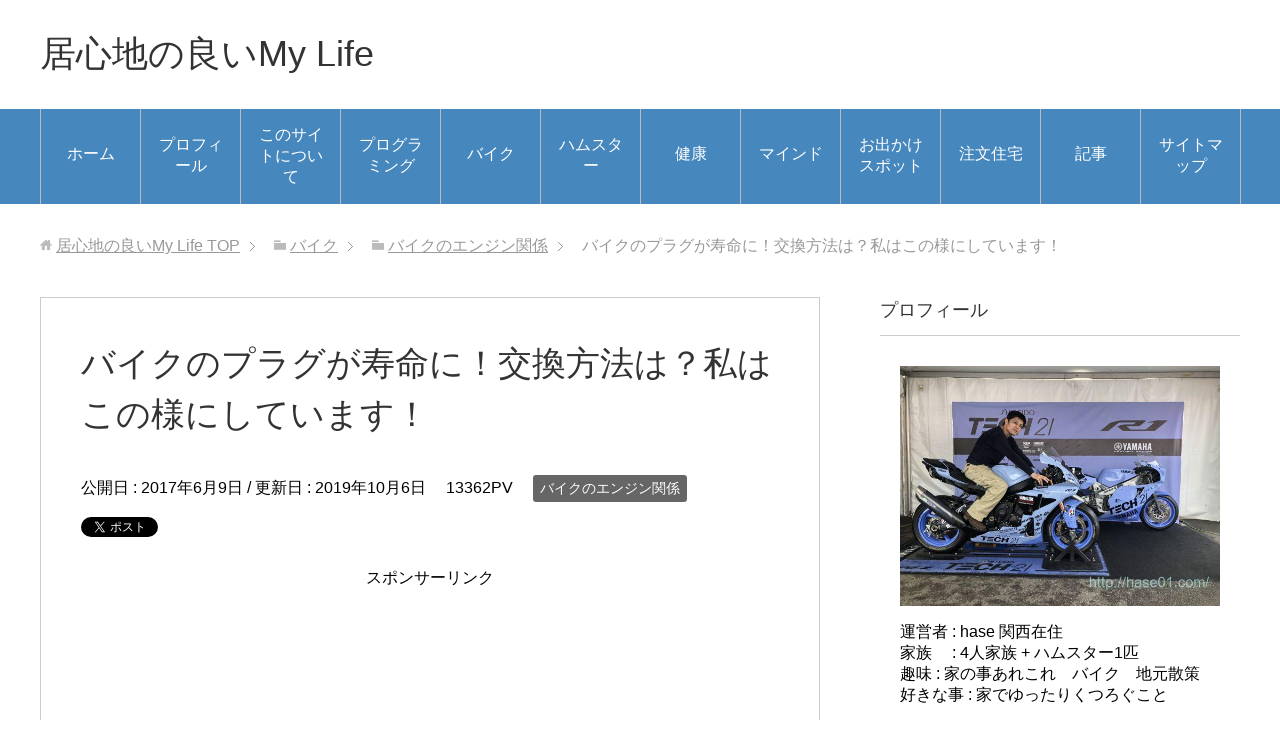

--- FILE ---
content_type: text/html; charset=UTF-8
request_url: https://hase01.com/bike-plug/
body_size: 15321
content:
<!DOCTYPE html>
<html lang="ja"
      class="col2" itemscope itemtype="http://schema.org/Article">
<head prefix="og: http://ogp.me/ns# fb: http://ogp.me/ns/fb#">

	<meta name="google-site-verification" content="N_tAlQlEMJLiHF1l7TsSgoXFODXw2ieBYgUPEHP93uY" />
	
	
    <title>バイクのプラグが寿命に！交換方法は？私はこの様にしています！ | 居心地の良いMy Life</title>
    <meta charset="UTF-8">
    <meta http-equiv="X-UA-Compatible" content="IE=edge">
	        <meta name="viewport" content="width=device-width, initial-scale=1.0">
			            <meta name="keywords" content="バイクのエンジン関係">
				            <meta name="description" content="スポンサーリンク 今から3年程前、バイクで高速道路を走っていて、エンジンの調子が物凄くおかしくなった事がありました。 どれ程調子が悪かったかと言いますと、エンジンが焼き付きを起こしたのかと思うほど！ これは尋常ではありま …">
		<link rel="canonical" href="https://hase01.com/bike-plug/" />
<link rel='dns-prefetch' href='//s.w.org' />
<link rel="alternate" type="application/rss+xml" title="居心地の良いMy Life &raquo; フィード" href="https://hase01.com/feed/" />
<link rel="alternate" type="application/rss+xml" title="居心地の良いMy Life &raquo; コメントフィード" href="https://hase01.com/comments/feed/" />
<link rel="alternate" type="application/rss+xml" title="居心地の良いMy Life &raquo; バイクのプラグが寿命に！交換方法は？私はこの様にしています！ のコメントのフィード" href="https://hase01.com/bike-plug/feed/" />
		<script type="text/javascript">
			window._wpemojiSettings = {"baseUrl":"https:\/\/s.w.org\/images\/core\/emoji\/11\/72x72\/","ext":".png","svgUrl":"https:\/\/s.w.org\/images\/core\/emoji\/11\/svg\/","svgExt":".svg","source":{"concatemoji":"https:\/\/hase01.com\/wp-includes\/js\/wp-emoji-release.min.js?ver=4.9.26"}};
			!function(e,a,t){var n,r,o,i=a.createElement("canvas"),p=i.getContext&&i.getContext("2d");function s(e,t){var a=String.fromCharCode;p.clearRect(0,0,i.width,i.height),p.fillText(a.apply(this,e),0,0);e=i.toDataURL();return p.clearRect(0,0,i.width,i.height),p.fillText(a.apply(this,t),0,0),e===i.toDataURL()}function c(e){var t=a.createElement("script");t.src=e,t.defer=t.type="text/javascript",a.getElementsByTagName("head")[0].appendChild(t)}for(o=Array("flag","emoji"),t.supports={everything:!0,everythingExceptFlag:!0},r=0;r<o.length;r++)t.supports[o[r]]=function(e){if(!p||!p.fillText)return!1;switch(p.textBaseline="top",p.font="600 32px Arial",e){case"flag":return s([55356,56826,55356,56819],[55356,56826,8203,55356,56819])?!1:!s([55356,57332,56128,56423,56128,56418,56128,56421,56128,56430,56128,56423,56128,56447],[55356,57332,8203,56128,56423,8203,56128,56418,8203,56128,56421,8203,56128,56430,8203,56128,56423,8203,56128,56447]);case"emoji":return!s([55358,56760,9792,65039],[55358,56760,8203,9792,65039])}return!1}(o[r]),t.supports.everything=t.supports.everything&&t.supports[o[r]],"flag"!==o[r]&&(t.supports.everythingExceptFlag=t.supports.everythingExceptFlag&&t.supports[o[r]]);t.supports.everythingExceptFlag=t.supports.everythingExceptFlag&&!t.supports.flag,t.DOMReady=!1,t.readyCallback=function(){t.DOMReady=!0},t.supports.everything||(n=function(){t.readyCallback()},a.addEventListener?(a.addEventListener("DOMContentLoaded",n,!1),e.addEventListener("load",n,!1)):(e.attachEvent("onload",n),a.attachEvent("onreadystatechange",function(){"complete"===a.readyState&&t.readyCallback()})),(n=t.source||{}).concatemoji?c(n.concatemoji):n.wpemoji&&n.twemoji&&(c(n.twemoji),c(n.wpemoji)))}(window,document,window._wpemojiSettings);
		</script>
		<style type="text/css">
img.wp-smiley,
img.emoji {
	display: inline !important;
	border: none !important;
	box-shadow: none !important;
	height: 1em !important;
	width: 1em !important;
	margin: 0 .07em !important;
	vertical-align: -0.1em !important;
	background: none !important;
	padding: 0 !important;
}
</style>
<link rel='stylesheet' id='flagallery-css'  href='https://hase01.com/wp-content/plugins/flash-album-gallery/assets/flagallery.css?ver=5.2.4' type='text/css' media='all' />
<link rel='stylesheet' id='contact-form-7-css'  href='https://hase01.com/wp-content/plugins/contact-form-7/includes/css/styles.css?ver=5.0.2' type='text/css' media='all' />
<link rel='stylesheet' id='toc-screen-css'  href='https://hase01.com/wp-content/plugins/table-of-contents-plus/screen.min.css?ver=1509' type='text/css' media='all' />
<link rel='stylesheet' id='keni_base-css'  href='https://hase01.com/wp-content/themes/de189ce519ca01e355c5f116f954bc74/base.css?ver=4.9.26' type='text/css' media='all' />
<link rel='stylesheet' id='keni_rwd-css'  href='https://hase01.com/wp-content/themes/de189ce519ca01e355c5f116f954bc74/rwd.css?ver=4.9.26' type='text/css' media='all' />
<script type='text/javascript' src='https://hase01.com/wp-includes/js/jquery/jquery.js?ver=1.12.4'></script>
<script type='text/javascript' src='https://hase01.com/wp-includes/js/jquery/jquery-migrate.min.js?ver=1.4.1'></script>
<link rel='https://api.w.org/' href='https://hase01.com/wp-json/' />
<link rel="EditURI" type="application/rsd+xml" title="RSD" href="https://hase01.com/xmlrpc.php?rsd" />
<link rel="wlwmanifest" type="application/wlwmanifest+xml" href="https://hase01.com/wp-includes/wlwmanifest.xml" /> 
<meta name="generator" content="WordPress 4.9.26" />
<link rel='shortlink' href='https://hase01.com/?p=3879' />
<link rel="alternate" type="application/json+oembed" href="https://hase01.com/wp-json/oembed/1.0/embed?url=https%3A%2F%2Fhase01.com%2Fbike-plug%2F" />
<link rel="alternate" type="text/xml+oembed" href="https://hase01.com/wp-json/oembed/1.0/embed?url=https%3A%2F%2Fhase01.com%2Fbike-plug%2F&#038;format=xml" />

<!-- This site is using AdRotate v5.6 to display their advertisements - https://ajdg.solutions/products/adrotate-for-wordpress/ -->
<!-- AdRotate CSS -->
<style type="text/css" media="screen">
	.g { margin:0px; padding:0px; overflow:hidden; line-height:1; zoom:1; }
	.g img { height:auto; }
	.g-col { position:relative; float:left; }
	.g-col:first-child { margin-left: 0; }
	.g-col:last-child { margin-right: 0; }
	@media only screen and (max-width: 480px) {
		.g-col, .g-dyn, .g-single { width:100%; margin-left:0; margin-right:0; }
	}
</style>
<!-- /AdRotate CSS -->


<!-- <meta name='Grand Flagallery' content='5.2.4' /> -->

<!--microdata-->
<meta itemprop="name" content="バイクのプラグが寿命に！交換方法は？私はこの様にしています！ | 居心地の良いMy Life" />
<meta itemprop="description" content="スポンサーリンク 今から3年程前、バイクで高速道路を走っていて、エンジンの調子が物凄くおかしくなった事がありました。 どれ程調子が悪かったかと言いますと、エンジンが焼き付きを起こしたのかと思うほど！ これは尋常ではありま …" />
<meta itemprop="image" content="http://hase01.com/wp-content/themes/de189ce519ca01e355c5f116f954bc74/ogp.jpg" />
<!--microdata-->
        <link rel="shortcut icon" type="image/x-icon" href="https://hase01.com/wp-content/themes/de189ce519ca01e355c5f116f954bc74/favicon.ico">
        <link rel="apple-touch-icon" href="https://hase01.com/wp-content/themes/de189ce519ca01e355c5f116f954bc74/images/apple-touch-icon.png">
        <link rel="apple-touch-icon-precomposed"
              href="https://hase01.com/wp-content/themes/de189ce519ca01e355c5f116f954bc74/images/apple-touch-icon.png">
        <link rel="icon" href="https://hase01.com/wp-content/themes/de189ce519ca01e355c5f116f954bc74/images/apple-touch-icon.png">
	    <!--[if lt IE 9]>
    <script src="https://hase01.com/wp-content/themes/de189ce519ca01e355c5f116f954bc74/js/html5.js"></script><![endif]-->
	<meta name="google-site-verification" content="N_tAlQlEMJLiHF1l7TsSgoXFODXw2ieBYgUPEHP93uY" />



<!-- Global site tag (gtag.js) - Google Analytics -->
<script async src="https://www.googletagmanager.com/gtag/js?id=UA-85919326-1"></script>
<script>
  window.dataLayer = window.dataLayer || [];
  function gtag(){dataLayer.push(arguments);}
  gtag('js', new Date());

  gtag('config', 'UA-85919326-1');
</script>



<!-- Google tag (gtag.js) -->
<script async src="https://www.googletagmanager.com/gtag/js?id=G-LY4PGFV2Q5"></script>
<script>
  window.dataLayer = window.dataLayer || [];
  function gtag(){dataLayer.push(arguments);}
  gtag('js', new Date());

  gtag('config', 'G-LY4PGFV2Q5');
</script>

</head>
    <body class="post-template-default single single-post postid-3879 single-format-standard">
	
    <div class="container">
        <header id="top" class="site-header ">
            <div class="site-header-in">
                <div class="site-header-conts">
					                        <p class="site-title"><a
                                    href="https://hase01.com">居心地の良いMy Life</a>
                        </p>
					                </div>
            </div>
			                <!--▼グローバルナビ-->
                <nav class="global-nav">
                    <div class="global-nav-in">
                        <div class="global-nav-panel"><span class="btn-global-nav icon-gn-menu">メニュー</span></div>
                        <ul id="menu">
							<li class="menu-item menu-item-type-custom menu-item-object-custom menu-item-home menu-item-788"><a href="https://hase01.com/">ホーム</a></li>
<li class="menu-item menu-item-type-post_type menu-item-object-page menu-item-783"><a href="https://hase01.com/hase-home.html">プロフィール</a></li>
<li class="menu-item menu-item-type-post_type menu-item-object-page menu-item-784"><a href="https://hase01.com/saite.html">このサイトについて</a></li>
<li class="menu-item menu-item-type-taxonomy menu-item-object-category menu-item-27443"><a href="https://hase01.com/category/programming/">プログラミング</a></li>
<li class="menu-item menu-item-type-taxonomy menu-item-object-category current-post-ancestor menu-item-has-children menu-item-9479"><a href="https://hase01.com/category/bike-2/">バイク</a>
<ul class="sub-menu">
	<li class="menu-item menu-item-type-taxonomy menu-item-object-category menu-item-26745"><a href="https://hase01.com/category/bike-2/riding/">ライディングノウハウ</a></li>
	<li class="menu-item menu-item-type-taxonomy menu-item-object-category menu-item-26746"><a href="https://hase01.com/category/bike-2/riding-gear/">ライディングギア</a></li>
	<li class="menu-item menu-item-type-taxonomy menu-item-object-category menu-item-26747"><a href="https://hase01.com/category/bike-2/motobike/">凄いバイク達</a></li>
	<li class="menu-item menu-item-type-taxonomy menu-item-object-category menu-item-26749"><a href="https://hase01.com/category/bike-2/bike-iroiro/">バイク記事</a></li>
	<li class="menu-item menu-item-type-taxonomy menu-item-object-category menu-item-26759"><a href="https://hase01.com/category/bike-2/%e3%83%90%e3%82%a4%e3%82%af%e3%81%ae%e9%ab%98%e9%80%9f%e9%81%93%e8%b7%af%e9%96%a2%e4%bf%82/">バイクの高速道路関係</a></li>
	<li class="menu-item menu-item-type-taxonomy menu-item-object-category menu-item-26748"><a href="https://hase01.com/category/bike-2/circuit/">サーキット関係</a></li>
	<li class="menu-item menu-item-type-taxonomy menu-item-object-category menu-item-26750"><a href="https://hase01.com/category/bike-2/2st/">2ストローク</a></li>
	<li class="menu-item menu-item-type-taxonomy menu-item-object-category current-post-ancestor current-menu-parent current-post-parent menu-item-26751"><a href="https://hase01.com/category/bike-2/engine/">バイクのエンジン関係</a></li>
	<li class="menu-item menu-item-type-taxonomy menu-item-object-category menu-item-26758"><a href="https://hase01.com/category/bike-2/bike-tire/">バイクのタイヤ</a></li>
	<li class="menu-item menu-item-type-taxonomy menu-item-object-category menu-item-26753"><a href="https://hase01.com/category/bike-2/asimawari/">バイクの足回り関係</a></li>
	<li class="menu-item menu-item-type-taxonomy menu-item-object-category menu-item-26752"><a href="https://hase01.com/category/bike-2/drive-system/">バイクの駆動系</a></li>
	<li class="menu-item menu-item-type-taxonomy menu-item-object-category menu-item-26755"><a href="https://hase01.com/category/bike-2/car-washing/">バイクの洗車ノウハウ</a></li>
	<li class="menu-item menu-item-type-taxonomy menu-item-object-category menu-item-26754"><a href="https://hase01.com/category/bike-2/battery/">バイクのバッテリー関係</a></li>
	<li class="menu-item menu-item-type-taxonomy menu-item-object-category menu-item-26756"><a href="https://hase01.com/category/bike-2/custom/">バイクのカスタム</a></li>
</ul>
</li>
<li class="menu-item menu-item-type-taxonomy menu-item-object-category menu-item-26757"><a href="https://hase01.com/category/hamster/">ハムスター</a></li>
<li class="menu-item menu-item-type-taxonomy menu-item-object-category menu-item-9486"><a href="https://hase01.com/category/kenkou/">健康</a></li>
<li class="menu-item menu-item-type-taxonomy menu-item-object-category menu-item-9478"><a href="https://hase01.com/category/mind/">マインド</a></li>
<li class="menu-item menu-item-type-taxonomy menu-item-object-category menu-item-has-children menu-item-9481"><a href="https://hase01.com/category/odekake/">お出かけスポット</a>
<ul class="sub-menu">
	<li class="menu-item menu-item-type-taxonomy menu-item-object-category menu-item-26301"><a href="https://hase01.com/category/odekake/%e7%a6%8f%e4%ba%95%e7%9c%8c/">福井県</a></li>
	<li class="menu-item menu-item-type-taxonomy menu-item-object-category menu-item-9511"><a href="https://hase01.com/category/odekake/shiga/">滋賀</a></li>
	<li class="menu-item menu-item-type-taxonomy menu-item-object-category menu-item-9512"><a href="https://hase01.com/category/odekake/kyoto/">京都</a></li>
	<li class="menu-item menu-item-type-taxonomy menu-item-object-category menu-item-9513"><a href="https://hase01.com/category/odekake/osaka/">大阪</a></li>
	<li class="menu-item menu-item-type-taxonomy menu-item-object-category menu-item-16437"><a href="https://hase01.com/category/odekake/isesima/">伊勢志摩</a></li>
	<li class="menu-item menu-item-type-taxonomy menu-item-object-category menu-item-9514"><a href="https://hase01.com/category/odekake/gifu/">岐阜</a></li>
</ul>
</li>
<li class="menu-item menu-item-type-taxonomy menu-item-object-category menu-item-has-children menu-item-9480"><a href="https://hase01.com/category/custom-home/">注文住宅</a>
<ul class="sub-menu">
	<li class="menu-item menu-item-type-taxonomy menu-item-object-category menu-item-9502"><a href="https://hase01.com/category/custom-home/serect-home-completion-road/">完成までの道のり</a></li>
	<li class="menu-item menu-item-type-taxonomy menu-item-object-category menu-item-9503"><a href="https://hase01.com/category/custom-home/utiawase/">打ち合わせ</a></li>
	<li class="menu-item menu-item-type-taxonomy menu-item-object-category menu-item-9504"><a href="https://hase01.com/category/custom-home/madori/">間取り</a></li>
	<li class="menu-item menu-item-type-taxonomy menu-item-object-category menu-item-9505"><a href="https://hase01.com/category/custom-home/interia/">インテリア</a></li>
	<li class="menu-item menu-item-type-taxonomy menu-item-object-category menu-item-9506"><a href="https://hase01.com/category/custom-home/kutai/">躯体</a></li>
	<li class="menu-item menu-item-type-taxonomy menu-item-object-category menu-item-9507"><a href="https://hase01.com/category/custom-home/parking/">駐車場関係</a></li>
	<li class="menu-item menu-item-type-taxonomy menu-item-object-category menu-item-9508"><a href="https://hase01.com/category/custom-home/bike/">ガレージ</a></li>
	<li class="menu-item menu-item-type-taxonomy menu-item-object-category menu-item-9509"><a href="https://hase01.com/category/custom-home/life/">住んでみて感想</a></li>
	<li class="menu-item menu-item-type-taxonomy menu-item-object-category menu-item-9510"><a href="https://hase01.com/category/custom-home/housing-loan/">ローン関係</a></li>
</ul>
</li>
<li class="menu-item menu-item-type-taxonomy menu-item-object-category menu-item-12776"><a href="https://hase01.com/category/kizi/">記事</a></li>
<li class="menu-item menu-item-type-post_type menu-item-object-page menu-item-9522"><a href="https://hase01.com/sitemaps.html">サイトマップ</a></li>
                        </ul>
                    </div>
                </nav>
                <!--▲グローバルナビ-->
			        </header>
		        <!--▲サイトヘッダー-->

<div class="main-body">
<div class="main-body-in">

		<nav class="breadcrumbs">
			<ol class="breadcrumbs-in" itemscope itemtype="http://schema.org/BreadcrumbList">
				<li class="bcl-first" itemprop="itemListElement" itemscope itemtype="http://schema.org/ListItem">
	<a itemprop="item" href="https://hase01.com"><span itemprop="name">居心地の良いMy Life</span> TOP</a>
	<meta itemprop="position" content="1" />
</li>
<li itemprop="itemListElement" itemscope itemtype="http://schema.org/ListItem">
	<a itemprop="item" href="https://hase01.com/category/bike-2/"><span itemprop="name">バイク</span></a>
	<meta itemprop="position" content="2" />
</li>
<li itemprop="itemListElement" itemscope itemtype="http://schema.org/ListItem">
	<a itemprop="item" href="https://hase01.com/category/bike-2/engine/"><span itemprop="name">バイクのエンジン関係</span></a>
	<meta itemprop="position" content="3" />
</li>
<li class="bcl-last">バイクのプラグが寿命に！交換方法は？私はこの様にしています！</li>
			</ol>
		</nav>
	
	<!--▼メインコンテンツ-->
	<main>
	<div class="main-conts">

		<!--記事-->
		<article id="post-3879" class="section-wrap post-3879 post type-post status-publish format-standard category-engine">
			<div class="section-in">

			<header class="article-header">
				<h1 class="section-title" itemprop="headline">バイクのプラグが寿命に！交換方法は？私はこの様にしています！</h1>
				<p class="post-date">公開日 : <time datetime="2017-06-09" itemprop="datePublished" content="2017-06-09" >2017年6月9日</time> / 更新日 : <time datetime="2019-10-06" itemprop="dateModified" content="2019-10-06">2019年10月6日</time></p>
				<p class="post-pv">13362PV</p>				<div class="post-cat">
<span class="cat cat045" style="background-color: #666;"><a href="https://hase01.com/category/bike-2/engine/" style="color: #FFF;">バイクのエンジン関係</a></span>

</div>
				<aside class="sns-list">
<ul>
<li class="sb-tweet">
<a href="https://twitter.com/share" class="twitter-share-button" data-lang="ja">ツイート</a>
</li>
<li class="sb-hatebu">
<a href="http://b.hatena.ne.jp/entry/" class="hatena-bookmark-button" data-hatena-bookmark-layout="simple-balloon" title="Add this entry to Hatena Bookmark."><img src="https://b.st-hatena.com/images/entry-button/button-only@2x.png" alt="Add this entry to Hatena Bookmark." width="20" height="20" style="border: none;" /></a>
</li>
<li class="sb-fb-like">
<div class="fb-like" data-width="110" data-layout="button_count" data-action="like" data-show-faces="false" data-share="false"></div>
</li>
<li class="sb-gplus">
<div class="g-plusone" data-size="medium"></div></li>
</ul>
</aside>
			</header>

			<div class="article-body">
			
<!-- Quick Adsense WordPress Plugin: http://quickadsense.com/ -->
<div style="float: none; margin:10px 0 10px 0; text-align:center;">
<p>スポンサーリンク</P>
<script async src="https://pagead2.googlesyndication.com/pagead/js/adsbygoogle.js"></script>
<!-- 記事下に設置 -->
<ins class="adsbygoogle"
     style="display:block"
     data-ad-client="ca-pub-8773690242927338"
     data-ad-slot="8529371022"
     data-ad-format="auto"
     data-full-width-responsive="true"></ins>
<script>
     (adsbygoogle = window.adsbygoogle || []).push({});
</script>
<br><br>
</div>
<p>
今から3年程前、バイクで高速道路を走っていて、エンジンの調子が物凄くおかしくなった事がありました。<br />
<br />
どれ程調子が悪かったかと言いますと、エンジンが焼き付きを起こしたのかと思うほど！<br />
<br />
これは尋常ではありません。<br />
<br />
結局原因はプラグでした！<br />
<br />
私の場合、高速道路で危ない目に合ったわけですが、この様な状況にならない様に、早速あなたにプラグの寿命や交換方法についてお話していきますね。<br />
<br />

<!-- Quick Adsense WordPress Plugin: http://quickadsense.com/ -->
<div style="float: none; margin:10px 0 10px 0; text-align:center;">
<p>スポンサーリンク</P>
<script async src="//pagead2.googlesyndication.com/pagead/js/adsbygoogle.js"></script>
<!-- hase011 -->
<ins class="adsbygoogle"
     style="display:block"
     data-ad-client="ca-pub-8773690242927338"
     data-ad-slot="4755413800"
     data-ad-format="rectangle"></ins>
<script>
(adsbygoogle = window.adsbygoogle || []).push({});
</script>
</div>
<br />
<br />
&nbsp;<br />
<div id="toc_container" class="toc_light_blue no_bullets"><p class="toc_title">目次</p><ul class="toc_list"><li><a href="#i"><span class="toc_number toc_depth_1">1</span> プラグの寿命</a></li><li><a href="#i-2"><span class="toc_number toc_depth_1">2</span> どの様に点検をするのか？</a></li><li><a href="#i-3"><span class="toc_number toc_depth_1">3</span> 自分でユーザー車検を通すと？</a></li><li><a href="#i-4"><span class="toc_number toc_depth_1">4</span> 高速道路でエンジンが絶不調！</a></li><li><a href="#i-5"><span class="toc_number toc_depth_1">5</span> プラグの寿命にはこの様な症状がある</a></li><li><a href="#i-6"><span class="toc_number toc_depth_1">6</span> まとめ</a></li></ul></div>
<h2><span id="i">プラグの寿命</span></h2>
当然ですが、プラグは消耗品です。その寿命は2万キロと言う人もいれば、3千キロと言う人もいます。<br />
<br />
では実際はどうなのか？<br />
<br />
これは色々言われていますが、バイク歴20年の私から言わせてもらうと、5,000キロ位でプラグを点検して、怪しかったら交換！この様にしています。<br />
<br />
&nbsp;<br />
<h2><span id="i-2">どの様に点検をするのか？</span></h2>
私の場合、バイクの車検前に<strong>バイク屋さんにに預けて総点検</strong>をしてもらいます。<span style="text-decoration: underline;">その時にプラグも点検してもらいます。怪しければ新しい物に交換！</span><br />
<br />
自分でもプラグを点検して交換をしようと思うのですが、専門知識がない状態でプラグを触ると、後で大変な事になりかねないので、ショップにお任せしています。（信頼できるショップに預けるのが前提ですが(^.^)/）<br />
<br />
&nbsp;<br />
<h2><span id="i-3">自分でユーザー車検を通すと？</span></h2>
<strong>冒頭でお話したプラグが寿命で高速で大変な目にあった</strong>のですが、これにはこの様な原因がありました。<br />
<br />
車検前のバイクの総点検って結構な出費になりますよね。私の場合、行きつけのバイクショップでは車検と車検前点検（欲張り点検）で総費用15万円程掛かります。<br />
<br />
高い . . .でも放っておいたら大変な事になるかもしれない。でも出費が痛い . . .<br />
<br />
私のバイクは<span style="text-decoration: underline;">年間走行距離が少ない事もあり</span>、ショップに預けての車検前の総点検をしない時がありました。<span style="text-decoration: underline;">でも自分で出来ることはできるだけ自分でしっかり点検します。</span><br />
<br />
そして何とか自分でユーザー車検を通します。車検って明らかな消耗や不具合、違法な改造がなければ大体は通ると思います。<br />
<br />
プラグもその時、自分で点検できればいいのですが、取り付け位置や締め付けトルクなど、素人が触ると怖いので点検をしませんでした。<br />
<br />
するとプラグが寿命なのにそのまま高速道路を走行していて今回の様なトラブル（高速でエンジン不調）になってしまいました。<br />
<br />
&nbsp;<br />
<br />
&nbsp;<br />
<br />
その時の状況をもう少し詳しくお伝えしますね。<br />
<h2><span id="i-4">高速道路でエンジンが絶不調！</span></h2>
高速道路を走っていていきなりエンジンの回転がアクセルを開けても上昇しなくなりました。<br />
<br />
私、過去に2stバイクを2回程焼き付きで廃車にしています。今回も（もしかして焼き付き？）と思いました。<br />
<br />
でもスピードはいたって安全運転で走っています。<br />
<br />
何とかエンジンが辛うじて回っているので、そのまま近くのインターチェンジに降りました。そして道の脇でバイクを止めてエンジンの様子を診ていると、今度はエンジンが止まってしまいました。掛かりません。何度かセルを回すとやっとエンジンが掛かったので、とろとろ運転で何とか家に帰る事が出来ました。<br />
<br />
家に着いてから直ぐに契約しているバイクの保険会社に電話して、バイクを修理に出しました。<br />
<br />
<span style="text-decoration: underline;">そして今回のエンジン停止の原因はプラグが寿命だということが分かりました。</span><br />
<br />
私はてっきりエンジンが焼き付きを起こしてエンジン乗せ換えを覚悟していたので、プラグの交換だけで治ってくれて助かりました。<br />
<br />
&nbsp;<br />
<h2><span id="i-5">プラグの寿命にはこの様な症状がある</span></h2>
今回のプラグが原因でのエンジン停止。そこでプラグのメンテナンスについてしっかりした認識が必要だと改めて実感しました。<br />
<br />
それ以外にも、プラグが寿命になるとこの様な症状がある事が分かりました。<br />
<br />
ここに例を挙げますね。<br />
<ul>
 	<li><strong>マフラーから火を噴く（アフターファイヤー）</strong></li>
 	<li><strong>吹けが悪くなる</strong></li>
 	<li><strong>低速回転のアイドリングが安定しない</strong></li>
 	<li><strong>エンジンの掛かりが悪くなる</strong></li>
</ul>
この様な症状が挙げられます。でも、徐々に経年変化で古くなっていくので、実際の体感としてはあまり感じにくいです。<br />
<br />
なので、プラグは気づかづにいきなり寿命になる事が多いので、定期的に新しいプラグに交換する事をお勧めします。<br />
<br />
<strong>新しいプラグに交換をして初めて（エンジンの調子がいい！）と体感する事が多いです。</strong><br />
<br />
&nbsp;<br />
<h2><span id="i-6">まとめ</span></h2>
今回、プラグの寿命と、私なりの交換法を書いてみました。<br />
<br />
もう一度おさらいしますね。<br />
<ul>
 	<li><strong>プラグは5,000キロで交換する</strong></li>
 	<li><strong>点検方法は私の場合、車検前点検でショップに預けて点検している</strong></li>
 	<li><strong>プラグの定期点検を怠ると最悪の場合、エンジン停止に陥る</strong></li>
 	<li><strong>プラグの寿命は徐々にくるので体感しにくい</strong></li>
</ul>
&nbsp;<br />
<br />
プラグはエンジンが回っている間、常に過酷な状況下にあります。そして見た目や体感ではなかなか寿命なのかどうか判断しにくいです。なので、定期的に点検をして交換しましょう。<br />
<br />
プラグを交換するとエンジンのツキがよくなり吹け上がりもよくなりますよ!(^^)!<br />
<br />
&nbsp;<br />
<br />
※こちらにはバッテリートラブルの記事を書いています。<br />
<br />
<a href="https://hase01.com/bike-battery/">バイクのバッテリーの寿命を判断する！～超重要！冬場は特に注意が必要です～</a><br />
<br />
それでは(^.^)/~~~</p><div class="g g-2"><div class="g-single a-17"><div style="padding: 16px; border: 3px solid #ffc1c1; background-color: #fff4f4; margin-top: 10px; margin-bottom: 10px;">

<strong>【アルコール消毒液が入手困難な人へ】</strong><br><br>
<br><br>
新型コロナウイルスの影響で、<strong><span style="color: #ff0000;">アルコール消毒液が何処を探しても売りきれ状態</span></strong>です。
<br>
<br>・<strong>いつお店に行っても入荷待ち</strong>
<br>・<strong>ネット通販で買おうとしても高い</strong>
<br>・<strong>どの消毒液が良いのか分からない</strong>
<br>・<strong>肌荒れが心配</strong>
<br><br>
この様な事で悩んでる方も多いでしょう。<br><br><br>
<br><br><br>

そこで、<br>
ご自身で市販の塩素系漂白剤を希釈して消毒液を自作する方がいるかも知れませんが、これらの液は <u>手指に使えないうえに有毒ガス発生のリスク</u>もあります。<br>
<br>
<br>
<br>
これって良くないですよね . . .
<br>
<br>
<br>

そんなときは<strong><span style="color: #0000ff;">市販の次亜塩素酸水</span></strong>を使ってみてはどうでしょうか？
<br><br>
その理由は、
<br>
 	<br>・<strong>大手企業を含む500社以上で採用</strong>
        <br>・<strong>強力な除菌効果をもつ</strong>
        <br>・<strong>スプレーで目や口に入っても安全</strong>
	<br>・<strong>アルコールに弱い赤ちゃんでも使用可能</strong>
 	<br>・<strong>粘膜や皮膚への安全性を確認済み</strong>
<br><br><br>
<br><br><br>
カンファペットは、「人間用の次亜塩素酸水をペットが使用しても問題ないように改良した消臭・除菌用の衛生水」です。
<br>
人が使っても大丈夫で、 <span style="border-bottom: solid 2px red;">ペット用カテゴリーの商品なので売り切れておらず、通常価格で入手可能</span>です！
<br><br><br>
<br><br><br>
<span style="font-size: 18pt;"><a class="gofollow" data-track="MTcsMiwxLDYw" href="https://hase01.com/syousyuu-1" target="_blank" rel="nofollow noopener">⇒人に優しい次亜塩素酸水【カンファペット】の詳細を確認する</a></span><br><br><br>
<br><br><br>

<a class="gofollow" data-track="MTcsMiwxLDYw" href="https://hase01.com/Syousyuu-3" rel="nofollow"><img src="https://www.afi-b.com/upload_image/6919-1584173775-3.jpg" width="300" height="250" style="border:none;" alt="犬猫両用バナー" /></a><img src="https://t.afi-b.com/lead/p6919K/F757392v/W388669x" width="1" height="1" style="border:none;" />

</div>
<br><br></div></div>

<!-- Quick Adsense WordPress Plugin: http://quickadsense.com/ -->
<div style="float: none; margin:10px 0 10px 0; text-align:center;">
<p>おススメ記事と広告</P>
<script async src="//pagead2.googlesyndication.com/pagead/js/adsbygoogle.js"></script>
<ins class="adsbygoogle"
     style="display:block"
     data-ad-format="autorelaxed"
     data-ad-client="ca-pub-8773690242927338"
     data-ad-slot="3777026315"></ins>
<script>
     (adsbygoogle = window.adsbygoogle || []).push({});
</script>
</br>

<script async src="//pagead2.googlesyndication.com/pagead/js/adsbygoogle.js"></script>
<!-- リンクユニット-記事下-2 -->
<ins class="adsbygoogle"
     style="display:block"
     data-ad-client="ca-pub-8773690242927338"
     data-ad-slot="6295564471"
     data-ad-format="link"></ins>
<script>
(adsbygoogle = window.adsbygoogle || []).push({});
</script>
</div>

<div style="font-size: 0px; height: 0px; line-height: 0px; margin: 0; padding: 0; clear: both;"></div></p>			</div><!--article-body-->







			<aside class="sns-list">
<ul>
<li class="sb-tweet">
<a href="https://twitter.com/share" class="twitter-share-button" data-lang="ja">ツイート</a>
</li>
<li class="sb-hatebu">
<a href="http://b.hatena.ne.jp/entry/" class="hatena-bookmark-button" data-hatena-bookmark-layout="simple-balloon" title="Add this entry to Hatena Bookmark."><img src="https://b.st-hatena.com/images/entry-button/button-only@2x.png" alt="Add this entry to Hatena Bookmark." width="20" height="20" style="border: none;" /></a>
</li>
<li class="sb-fb-like">
<div class="fb-like" data-width="110" data-layout="button_count" data-action="like" data-show-faces="false" data-share="false"></div>
</li>
<li class="sb-gplus">
<div class="g-plusone" data-size="medium"></div></li>
</ul>
</aside>
			
						<div class="page-nav-bf cont-nav">
<p class="page-nav-next">「<a href="https://hase01.com/oval-piston/" rel="next">楕円ピストンのエンジンとは？～レースの世界で培った凄い技術～</a>」</p>

			</div>
			
			<section id="comments" class="comments-area">
			
<!-- You can start editing here. -->


			<!-- If comments are open, but there are no comments. -->

	 	<div id="respond" class="comment-respond">
		<h3 id="reply-title" class="comment-reply-title">コメントを残す <small><a rel="nofollow" id="cancel-comment-reply-link" href="/bike-plug/#respond" style="display:none;">コメントをキャンセル</a></small></h3>			<form action="https://hase01.com/wp-comments-post.php" method="post" id="commentform" class="comment-form" novalidate>
				<div class="comment-form-author"><p><label for="author"><small>名前 <span class="required"> (必須) </span></small></label></p><p><input id="author" class="w50" name="author" type="text" value="" size="30" aria-required='true' /></p></div>
<div class="comment-form-email comment-form-mail"><p><label for="email"><small>メールアドレス（公開されません） <span class="required"> (必須) </span></small></label></p> <p><input id="email" class="w50" name="email" type="email" value="" size="30" aria-required='true' /></p></div>
<div class="comment-form-url"><p><label for="url"><small>ウェブサイト</small></label></p><p><input id="url" class="w50" name="url" type="url" value="" size="30" /></p></div>
<p class="comment-form-comment m0-b"><label for="comment"><small>コメント</small></label></p><p><textarea id="comment" name="comment" class="w90" cols="45" rows="8" maxlength="65525" aria-required="true" required="required"></textarea></p><p class="form-submit"><p class="al-c"><button name="submit" type="submit" id="submit" class="submit btn btn-form01" value="コメントを送信"><span>コメント送信</span></button></p> <input type='hidden' name='comment_post_ID' value='3879' id='comment_post_ID' />
<input type='hidden' name='comment_parent' id='comment_parent' value='0' />
</p><p style="display: none;"><input type="hidden" id="akismet_comment_nonce" name="akismet_comment_nonce" value="d6653fb61e" /></p><p style="display: none;"><input type="hidden" id="ak_js" name="ak_js" value="245"/></p>			</form>
			</div><!-- #respond -->
				</section>

			</div><!--section-in-->
		</article><!--記事-->


	</div><!--main-conts-->
	</main>
	<!--▲メインコンテンツ-->

	    <!--▼サブコンテンツ-->
    <aside class="sub-conts sidebar">
		<section id="text-4" class="section-wrap widget-conts widget_text"><div class="section-in"><h3 class="section-title">プロフィール</h3>			<div class="textwidget"><p><center><img class="aligncenter size-full wp-image-24334" src="https://hase01.com/wp-content/uploads/2019/07/z3f5BCfwSo6EgDAJhfTcCA.jpg" alt="" width="600" height="450" /></center>運営者 : hase 関西在住<br />
家族　 : 4人家族 + ハムスター1匹<br />
趣味 : 家の事あれこれ　バイク　地元散策<br />
好きな事 : 家でゆったりくつろぐこと</p>
<p>⇒<a href="https://hase01.com/hase-home.html">詳しいプロフィールはこちら！</a></p>
<p>⇒<a href="https://hase01.com/saite.html">このサイトについて！</a></p>
</div>
		</div></section><section id="search-2" class="section-wrap widget-conts widget_search"><div class="section-in"><h3 class="section-title">ブログ内検索</h3><form method="get" id="searchform" action="https://hase01.com/">
	<div class="search-box">
		<input class="search" type="text" value="" name="s" id="s"><button id="searchsubmit" class="btn-search"><img alt="検索" width="32" height="20" src="https://hase01.com/wp-content/themes/de189ce519ca01e355c5f116f954bc74/images/icon/icon-btn-search.png"></button>
	</div>
</form></div></section><section id="keni_pv-2" class="section-wrap widget-conts widget_keni_pv"><div class="section-in"><h3 class="section-title">今読まれている記事トップ10！</h3>
<ol class="ranking-list ranking-list04">
<li class="rank01 on-image">
<div class="rank-box">
<a href="https://hase01.com/bike-garage-inaba/"><img src="https://hase01.com/wp-content/uploads/2017/09/10.jpg" width="320" height="320" alt=""></a>
<p class="rank-text"><a href="https://hase01.com/bike-garage-inaba/">バイクのガレージを徹底大公開！～イナバガレージはイイですよぉ♪～</a><span class="num-pv"> (12pv)</span></p>
</div>
</li>
<li class="rank02 on-image">
<div class="rank-box">
<a href="https://hase01.com/touyu-pump/"><img src="https://hase01.com/wp-content/uploads/2017/12/IMG_0583.jpg" width="320" height="320" alt=""></a>
<p class="rank-text"><a href="https://hase01.com/touyu-pump/">灯油ポンプの使い方について！簡単な仕組みを知って快適に使う～</a><span class="num-pv"> (9pv)</span></p>
</div>
</li>
<li class="rank03 on-image">
<div class="rank-box">
<a href="https://hase01.com/tech-boost%e3%80%80changing-jobs/"><img src="https://hase01.com/wp-content/themes/de189ce519ca01e355c5f116f954bc74/images/dummy.jpg" width="320" height="320" alt=""></a>
<p class="rank-text"><a href="https://hase01.com/tech-boost%e3%80%80changing-jobs/">tech boostのエンジニア転職について〜コロナ禍で実際のところどうなの？</a><span class="num-pv"> (8pv)</span></p>
</div>
</li>
<li class="rank04 on-image">
<div class="rank-box">
<a href="https://hase01.com/reed-valve/"><img src="https://hase01.com/wp-content/themes/de189ce519ca01e355c5f116f954bc74/images/dummy.jpg" width="320" height="320" alt=""></a>
<p class="rank-text"><a href="https://hase01.com/reed-valve/">リードバルブとは？～2サイクルエンジンではとっても重要なパーツ～</a><span class="num-pv"> (8pv)</span></p>
</div>
</li>
<li class="rank05 on-image">
<div class="rank-box">
<a href="https://hase01.com/burj-khalifa/"><img src="https://hase01.com/wp-content/uploads/2017/02/burj-khalifa-dubai-skyscraper-u-a-e-37848.jpg" width="320" height="320" alt=""></a>
<p class="rank-text"><a href="https://hase01.com/burj-khalifa/">ブルジュ  ハリファ  ～倒壊の恐れは無いの？ドバイに建った世界一の高さのビル～</a><span class="num-pv"> (8pv)</span></p>
</div>
</li>
<li class="rank06 on-image">
<div class="rank-box">
<a href="https://hase01.com/tech-boost%e3%80%80three-months/"><img src="https://hase01.com/wp-content/themes/de189ce519ca01e355c5f116f954bc74/images/dummy.jpg" width="320" height="320" alt=""></a>
<p class="rank-text"><a href="https://hase01.com/tech-boost%e3%80%80three-months/">tech boostを3ヶ月受講してみて〜アプリ開発の全体が見えてきた♪</a><span class="num-pv"> (7pv)</span></p>
</div>
</li>
<li class="rank07 on-image">
<div class="rank-box">
<a href="https://hase01.com/oil-filter/"><img src="https://hase01.com/wp-content/uploads/2018/10/IMG_6562-320x320.jpg" width="320" height="320" alt=""></a>
<p class="rank-text"><a href="https://hase01.com/oil-filter/">オイルフィルターの構造について～徹底したろ過で異物を排除する～</a><span class="num-pv"> (7pv)</span></p>
</div>
</li>
<li class="rank08 on-image">
<div class="rank-box">
<a href="https://hase01.com/part-time-job/"><img src="https://hase01.com/wp-content/themes/de189ce519ca01e355c5f116f954bc74/images/dummy.jpg" width="320" height="320" alt=""></a>
<p class="rank-text"><a href="https://hase01.com/part-time-job/">副業でおすすめはこれ！今圧倒的に人が足りていない高収入ビジネス〜</a><span class="num-pv"> (7pv)</span></p>
</div>
</li>
<li class="rank09 on-image">
<div class="rank-box">
<a href="https://hase01.com/caster-trail/"><img src="https://hase01.com/wp-content/uploads/2018/07/IMG_4380-320x320.jpg" width="320" height="320" alt=""></a>
<p class="rank-text"><a href="https://hase01.com/caster-trail/">キャスター・トレールとは？前輪の方向性と安定性を決める重要な要素～</a><span class="num-pv"> (7pv)</span></p>
</div>
</li>
<li class="rank10 on-image">
<div class="rank-box">
<a href="https://hase01.com/bike-protection-sheet/"><img src="https://hase01.com/wp-content/uploads/2019/07/fzcargtjQTK5Bc5oj3Sgw-320x320.jpg" width="320" height="320" alt=""></a>
<p class="rank-text"><a href="https://hase01.com/bike-protection-sheet/">プロテクションフィルムをバイクに貼る！バイクを買ったらこれは必要〜</a><span class="num-pv"> (7pv)</span></p>
</div>
</li>
</ol>
</div></section><section id="keni_recent_post-2" class="section-wrap widget-conts widget_keni_recent_post"><div class="section-in"><h3 class="section-title">最近の投稿</h3>
<ul class="link-menu-image">
<li>
<p class="post-title"><a href="https://hase01.com/bike-touring/">バイクのソロツーリングについて〜気兼ねなく自由を満喫する〜</a></p>
</li>
<li>
<p class="post-title"><a href="https://hase01.com/paiza-1/">Paizaで一気にプログラミング力を上げる！これは最強です〜</a></p>
</li>
<li>
<p class="post-title"><a href="https://hase01.com/laravel-atom/">Laravelの環境構築について〜ローカル環境は最新の手順が重要〜</a></p>
</li>
<li>
<p class="post-title"><a href="https://hase01.com/programming-recommendations/">プログラミングを独学で習得するには？私オススメはこれです〜</a></p>
</li>
<li>
<p class="post-title"><a href="https://hase01.com/tech-boost%e3%80%80changing-jobs/">tech boostのエンジニア転職について〜コロナ禍で実際のところどうなの？</a></p>
</li>
</ul>
</div></section><section id="categories-2" class="section-wrap widget-conts widget_categories"><div class="section-in"><h3 class="section-title">カテゴリー</h3>		<ul>
	<li class="cat-item cat-item-61"><a href="https://hase01.com/category/programming/" >プログラミング</a> (22)
</li>
	<li class="cat-item cat-item-27"><a href="https://hase01.com/category/bike-2/" >バイク</a> (115)
<ul class='children'>
	<li class="cat-item cat-item-43"><a href="https://hase01.com/category/bike-2/riding/" >ライディングノウハウ</a> (8)
</li>
	<li class="cat-item cat-item-55"><a href="https://hase01.com/category/bike-2/riding-gear/" >ライディングギア</a> (13)
</li>
	<li class="cat-item cat-item-48"><a href="https://hase01.com/category/bike-2/bike-iroiro/" >バイク記事</a> (14)
</li>
	<li class="cat-item cat-item-60"><a href="https://hase01.com/category/bike-2/%e3%83%90%e3%82%a4%e3%82%af%e3%81%ae%e9%ab%98%e9%80%9f%e9%81%93%e8%b7%af%e9%96%a2%e4%bf%82/" >バイクの高速道路関係</a> (5)
</li>
	<li class="cat-item cat-item-47"><a href="https://hase01.com/category/bike-2/motobike/" >凄いバイク達</a> (12)
</li>
	<li class="cat-item cat-item-52"><a href="https://hase01.com/category/bike-2/circuit/" >サーキット関係</a> (10)
</li>
	<li class="cat-item cat-item-46"><a href="https://hase01.com/category/bike-2/2st/" >2ストローク</a> (4)
</li>
	<li class="cat-item cat-item-45"><a href="https://hase01.com/category/bike-2/engine/" >バイクのエンジン関係</a> (11)
</li>
	<li class="cat-item cat-item-54"><a href="https://hase01.com/category/bike-2/battery/" >バイクのバッテリー関係</a> (3)
</li>
	<li class="cat-item cat-item-42"><a href="https://hase01.com/category/bike-2/drive-system/" >バイクの駆動系</a> (6)
</li>
	<li class="cat-item cat-item-56"><a href="https://hase01.com/category/bike-2/asimawari/" >バイクの足回り関係</a> (10)
</li>
	<li class="cat-item cat-item-59"><a href="https://hase01.com/category/bike-2/bike-tire/" >バイクのタイヤ</a> (7)
</li>
	<li class="cat-item cat-item-44"><a href="https://hase01.com/category/bike-2/car-washing/" >バイクの洗車ノウハウ</a> (4)
</li>
	<li class="cat-item cat-item-51"><a href="https://hase01.com/category/bike-2/custom/" >バイクのカスタム</a> (5)
</li>
</ul>
</li>
	<li class="cat-item cat-item-23"><a href="https://hase01.com/category/kenkou/" >健康</a> (26)
</li>
	<li class="cat-item cat-item-22"><a href="https://hase01.com/category/mind/" >マインド</a> (14)
</li>
	<li class="cat-item cat-item-24"><a href="https://hase01.com/category/odekake/" >お出かけスポット</a> (63)
<ul class='children'>
	<li class="cat-item cat-item-39"><a href="https://hase01.com/category/odekake/%e7%a6%8f%e4%ba%95%e7%9c%8c/" >福井県</a> (6)
</li>
	<li class="cat-item cat-item-33"><a href="https://hase01.com/category/odekake/shiga/" >滋賀</a> (39)
</li>
	<li class="cat-item cat-item-34"><a href="https://hase01.com/category/odekake/osaka/" >大阪</a> (5)
</li>
	<li class="cat-item cat-item-35"><a href="https://hase01.com/category/odekake/kyoto/" >京都</a> (6)
</li>
	<li class="cat-item cat-item-38"><a href="https://hase01.com/category/odekake/isesima/" >伊勢志摩</a> (3)
</li>
	<li class="cat-item cat-item-36"><a href="https://hase01.com/category/odekake/gifu/" >岐阜</a> (4)
</li>
</ul>
</li>
	<li class="cat-item cat-item-25"><a href="https://hase01.com/category/custom-home/" >注文住宅</a> (66)
<ul class='children'>
	<li class="cat-item cat-item-4"><a href="https://hase01.com/category/custom-home/serect-home-completion-road/" >完成までの道のり</a> (5)
</li>
	<li class="cat-item cat-item-7"><a href="https://hase01.com/category/custom-home/utiawase/" >打ち合わせ</a> (4)
</li>
	<li class="cat-item cat-item-21"><a href="https://hase01.com/category/custom-home/madori/" >間取り</a> (17)
</li>
	<li class="cat-item cat-item-9"><a href="https://hase01.com/category/custom-home/interia/" >インテリア</a> (19)
</li>
	<li class="cat-item cat-item-14"><a href="https://hase01.com/category/custom-home/kutai/" >躯体</a> (5)
</li>
	<li class="cat-item cat-item-20"><a href="https://hase01.com/category/custom-home/parking/" >駐車場関係</a> (4)
</li>
	<li class="cat-item cat-item-6"><a href="https://hase01.com/category/custom-home/bike/" >ガレージ</a> (2)
</li>
	<li class="cat-item cat-item-12"><a href="https://hase01.com/category/custom-home/life/" >住んでみて感想</a> (2)
</li>
	<li class="cat-item cat-item-11"><a href="https://hase01.com/category/custom-home/housing-loan/" >ローン関係</a> (8)
</li>
</ul>
</li>
	<li class="cat-item cat-item-57"><a href="https://hase01.com/category/hamster/" >ハムスター</a> (8)
</li>
	<li class="cat-item cat-item-1"><a href="https://hase01.com/category/kizi/" >記事</a> (40)
</li>
	<li class="cat-item cat-item-31"><a href="https://hase01.com/category/%e3%81%8a%e9%87%91%ef%bc%88%e3%83%93%e3%82%b8%e3%83%8d%e3%82%b9%ef%bc%89/" >お金（ビジネス）</a> (5)
</li>
	<li class="cat-item cat-item-58"><a href="https://hase01.com/category/metal-processing/" >金属加工関係</a> (5)
</li>
	<li class="cat-item cat-item-28"><a href="https://hase01.com/category/drone/" >ドローン</a> (7)
</li>
	<li class="cat-item cat-item-30"><a href="https://hase01.com/category/%e3%83%96%e3%83%ab%e3%83%bc%e3%82%a4%e3%83%b3%e3%83%91%e3%83%ab%e3%82%b9/" >ブルーインパルス</a> (3)
</li>
	<li class="cat-item cat-item-5"><a href="https://hase01.com/category/ibent/" >イベント</a> (3)
</li>
	<li class="cat-item cat-item-18"><a href="https://hase01.com/category/gurume/" >グルメ</a> (5)
</li>
	<li class="cat-item cat-item-19"><a href="https://hase01.com/category/neighboring/" >ご近所</a> (7)
</li>
	<li class="cat-item cat-item-29"><a href="https://hase01.com/category/building/" >建造物</a> (6)
</li>
		</ul>
</div></section><section id="archives-2" class="section-wrap widget-conts widget_archive"><div class="section-in"><h3 class="section-title">アーカイブ</h3>		<label class="screen-reader-text" for="archives-dropdown-2">アーカイブ</label>
		<select id="archives-dropdown-2" name="archive-dropdown" onchange='document.location.href=this.options[this.selectedIndex].value;'>
			
			<option value="">月を選択</option>
				<option value='https://hase01.com/2022/01/'> 2022年1月 &nbsp;(1)</option>
	<option value='https://hase01.com/2020/08/'> 2020年8月 &nbsp;(1)</option>
	<option value='https://hase01.com/2020/07/'> 2020年7月 &nbsp;(4)</option>
	<option value='https://hase01.com/2020/05/'> 2020年5月 &nbsp;(1)</option>
	<option value='https://hase01.com/2020/04/'> 2020年4月 &nbsp;(4)</option>
	<option value='https://hase01.com/2020/03/'> 2020年3月 &nbsp;(3)</option>
	<option value='https://hase01.com/2020/02/'> 2020年2月 &nbsp;(6)</option>
	<option value='https://hase01.com/2020/01/'> 2020年1月 &nbsp;(5)</option>
	<option value='https://hase01.com/2019/11/'> 2019年11月 &nbsp;(4)</option>
	<option value='https://hase01.com/2019/10/'> 2019年10月 &nbsp;(3)</option>
	<option value='https://hase01.com/2019/09/'> 2019年9月 &nbsp;(3)</option>
	<option value='https://hase01.com/2019/08/'> 2019年8月 &nbsp;(9)</option>
	<option value='https://hase01.com/2019/07/'> 2019年7月 &nbsp;(9)</option>
	<option value='https://hase01.com/2019/06/'> 2019年6月 &nbsp;(10)</option>
	<option value='https://hase01.com/2019/05/'> 2019年5月 &nbsp;(11)</option>
	<option value='https://hase01.com/2019/04/'> 2019年4月 &nbsp;(7)</option>
	<option value='https://hase01.com/2019/03/'> 2019年3月 &nbsp;(2)</option>
	<option value='https://hase01.com/2019/02/'> 2019年2月 &nbsp;(9)</option>
	<option value='https://hase01.com/2019/01/'> 2019年1月 &nbsp;(5)</option>
	<option value='https://hase01.com/2018/12/'> 2018年12月 &nbsp;(9)</option>
	<option value='https://hase01.com/2018/11/'> 2018年11月 &nbsp;(9)</option>
	<option value='https://hase01.com/2018/10/'> 2018年10月 &nbsp;(9)</option>
	<option value='https://hase01.com/2018/09/'> 2018年9月 &nbsp;(9)</option>
	<option value='https://hase01.com/2018/08/'> 2018年8月 &nbsp;(7)</option>
	<option value='https://hase01.com/2018/07/'> 2018年7月 &nbsp;(8)</option>
	<option value='https://hase01.com/2018/06/'> 2018年6月 &nbsp;(7)</option>
	<option value='https://hase01.com/2018/05/'> 2018年5月 &nbsp;(13)</option>
	<option value='https://hase01.com/2018/04/'> 2018年4月 &nbsp;(11)</option>
	<option value='https://hase01.com/2018/03/'> 2018年3月 &nbsp;(8)</option>
	<option value='https://hase01.com/2018/02/'> 2018年2月 &nbsp;(9)</option>
	<option value='https://hase01.com/2018/01/'> 2018年1月 &nbsp;(10)</option>
	<option value='https://hase01.com/2017/12/'> 2017年12月 &nbsp;(12)</option>
	<option value='https://hase01.com/2017/11/'> 2017年11月 &nbsp;(9)</option>
	<option value='https://hase01.com/2017/10/'> 2017年10月 &nbsp;(7)</option>
	<option value='https://hase01.com/2017/09/'> 2017年9月 &nbsp;(15)</option>
	<option value='https://hase01.com/2017/08/'> 2017年8月 &nbsp;(15)</option>
	<option value='https://hase01.com/2017/07/'> 2017年7月 &nbsp;(16)</option>
	<option value='https://hase01.com/2017/06/'> 2017年6月 &nbsp;(11)</option>
	<option value='https://hase01.com/2017/05/'> 2017年5月 &nbsp;(17)</option>
	<option value='https://hase01.com/2017/04/'> 2017年4月 &nbsp;(18)</option>
	<option value='https://hase01.com/2017/03/'> 2017年3月 &nbsp;(8)</option>
	<option value='https://hase01.com/2017/02/'> 2017年2月 &nbsp;(19)</option>
	<option value='https://hase01.com/2017/01/'> 2017年1月 &nbsp;(17)</option>
	<option value='https://hase01.com/2016/12/'> 2016年12月 &nbsp;(9)</option>
	<option value='https://hase01.com/2016/11/'> 2016年11月 &nbsp;(4)</option>
	<option value='https://hase01.com/2016/10/'> 2016年10月 &nbsp;(10)</option>

		</select>
		</div></section>    </aside>
    <!--▲サブコンテンツ-->

	
</div>
</div>

<!--▼サイトフッター-->
<footer class="site-footer">
	<div class="site-footer-in">
	<div class="site-footer-conts">
		<ul class="site-footer-nav"><li id="menu-item-9413" class="menu-item menu-item-type-post_type menu-item-object-page menu-item-9413"><a href="https://hase01.com/hase-home.html">プロフィール</a></li>
<li id="menu-item-9414" class="menu-item menu-item-type-post_type menu-item-object-page menu-item-9414"><a href="https://hase01.com/%e9%81%8b%e5%96%b6%e8%80%85%e6%83%85%e5%a0%b1.html">運営者情報</a></li>
<li id="menu-item-9484" class="menu-item menu-item-type-post_type menu-item-object-page menu-item-9484"><a href="https://hase01.com/%e3%83%97%e3%83%a9%e3%82%a4%e3%83%90%e3%82%b7%e3%83%bc%e3%83%9d%e3%83%aa%e3%82%b7%e3%83%bc.html">プライバシーポリシー</a></li>
<li id="menu-item-9485" class="menu-item menu-item-type-post_type menu-item-object-page menu-item-9485"><a href="https://hase01.com/%e5%85%8d%e8%b2%ac%e4%ba%8b%e9%a0%85.html">免責事項</a></li>
<li id="menu-item-9416" class="menu-item menu-item-type-post_type menu-item-object-page menu-item-9416"><a href="https://hase01.com/sitemaps.html">サイトマップ</a></li>
<li id="menu-item-9415" class="menu-item menu-item-type-post_type menu-item-object-page menu-item-9415"><a href="https://hase01.com/%e3%81%8a%e5%95%8f%e3%81%84%e5%90%88%e3%82%8f%e3%81%9b.html">お問い合わせ</a></li>
</ul>
	</div>
	</div>
	<div class="copyright">
		<p><small>(C) 2016居心地の良いMy Life</small></p>
	</div>
</footer>
<!--▲サイトフッター-->


<!--▼ページトップ-->
<p class="page-top"><a href="#top"><img class="over" src="https://hase01.com/wp-content/themes/de189ce519ca01e355c5f116f954bc74/images/common/page-top_off.png" width="80" height="80" alt="ページの先頭へ"></a></p>
<!--▲ページトップ-->

</div><!--container-->

<script type='text/javascript'>
/* <![CDATA[ */
var FlaGallery = {"ajaxurl":"https:\/\/hase01.com\/wp-admin\/admin-ajax.php","nonce":"2553131f3b","license":"","pack":""};
/* ]]> */
</script>
<script type='text/javascript' src='https://hase01.com/wp-content/plugins/flash-album-gallery/assets/script.js?ver=5.2.4'></script>
<script type='text/javascript'>
/* <![CDATA[ */
var click_object = {"ajax_url":"https:\/\/hase01.com\/wp-admin\/admin-ajax.php"};
/* ]]> */
</script>
<script type='text/javascript' src='https://hase01.com/wp-content/plugins/adrotate/library/jquery.adrotate.clicktracker.js'></script>
<script type='text/javascript'>
/* <![CDATA[ */
var wpcf7 = {"apiSettings":{"root":"https:\/\/hase01.com\/wp-json\/contact-form-7\/v1","namespace":"contact-form-7\/v1"},"recaptcha":{"messages":{"empty":"\u3042\u306a\u305f\u304c\u30ed\u30dc\u30c3\u30c8\u3067\u306f\u306a\u3044\u3053\u3068\u3092\u8a3c\u660e\u3057\u3066\u304f\u3060\u3055\u3044\u3002"}}};
/* ]]> */
</script>
<script type='text/javascript' src='https://hase01.com/wp-content/plugins/contact-form-7/includes/js/scripts.js?ver=5.0.2'></script>
<script type='text/javascript'>
/* <![CDATA[ */
var tocplus = {"smooth_scroll":"1","visibility_show":"\u8868\u793a","visibility_hide":"\u975e\u8868\u793a","width":"Auto"};
/* ]]> */
</script>
<script type='text/javascript' src='https://hase01.com/wp-content/plugins/table-of-contents-plus/front.min.js?ver=1509'></script>
<script type='text/javascript' src='https://hase01.com/wp-content/themes/de189ce519ca01e355c5f116f954bc74/js/socialButton.js?ver=4.9.26'></script>
<script type='text/javascript' src='https://hase01.com/wp-content/themes/de189ce519ca01e355c5f116f954bc74/js/utility.js?ver=4.9.26'></script>
<script type='text/javascript' src='https://hase01.com/wp-includes/js/wp-embed.min.js?ver=4.9.26'></script>
<script async="async" type='text/javascript' src='https://hase01.com/wp-content/plugins/akismet/_inc/form.js?ver=4.0.8'></script>
	

</body>
</html>

--- FILE ---
content_type: text/html; charset=utf-8
request_url: https://accounts.google.com/o/oauth2/postmessageRelay?parent=https%3A%2F%2Fhase01.com&jsh=m%3B%2F_%2Fscs%2Fabc-static%2F_%2Fjs%2Fk%3Dgapi.lb.en.2kN9-TZiXrM.O%2Fd%3D1%2Frs%3DAHpOoo_B4hu0FeWRuWHfxnZ3V0WubwN7Qw%2Fm%3D__features__
body_size: 161
content:
<!DOCTYPE html><html><head><title></title><meta http-equiv="content-type" content="text/html; charset=utf-8"><meta http-equiv="X-UA-Compatible" content="IE=edge"><meta name="viewport" content="width=device-width, initial-scale=1, minimum-scale=1, maximum-scale=1, user-scalable=0"><script src='https://ssl.gstatic.com/accounts/o/2580342461-postmessagerelay.js' nonce="g_Pm8iv-eFMfLMQPK6Yleg"></script></head><body><script type="text/javascript" src="https://apis.google.com/js/rpc:shindig_random.js?onload=init" nonce="g_Pm8iv-eFMfLMQPK6Yleg"></script></body></html>

--- FILE ---
content_type: text/html; charset=utf-8
request_url: https://www.google.com/recaptcha/api2/aframe
body_size: 267
content:
<!DOCTYPE HTML><html><head><meta http-equiv="content-type" content="text/html; charset=UTF-8"></head><body><script nonce="9JYzeZN0i1hgx1QeHjQFqw">/** Anti-fraud and anti-abuse applications only. See google.com/recaptcha */ try{var clients={'sodar':'https://pagead2.googlesyndication.com/pagead/sodar?'};window.addEventListener("message",function(a){try{if(a.source===window.parent){var b=JSON.parse(a.data);var c=clients[b['id']];if(c){var d=document.createElement('img');d.src=c+b['params']+'&rc='+(localStorage.getItem("rc::a")?sessionStorage.getItem("rc::b"):"");window.document.body.appendChild(d);sessionStorage.setItem("rc::e",parseInt(sessionStorage.getItem("rc::e")||0)+1);localStorage.setItem("rc::h",'1769227267966');}}}catch(b){}});window.parent.postMessage("_grecaptcha_ready", "*");}catch(b){}</script></body></html>